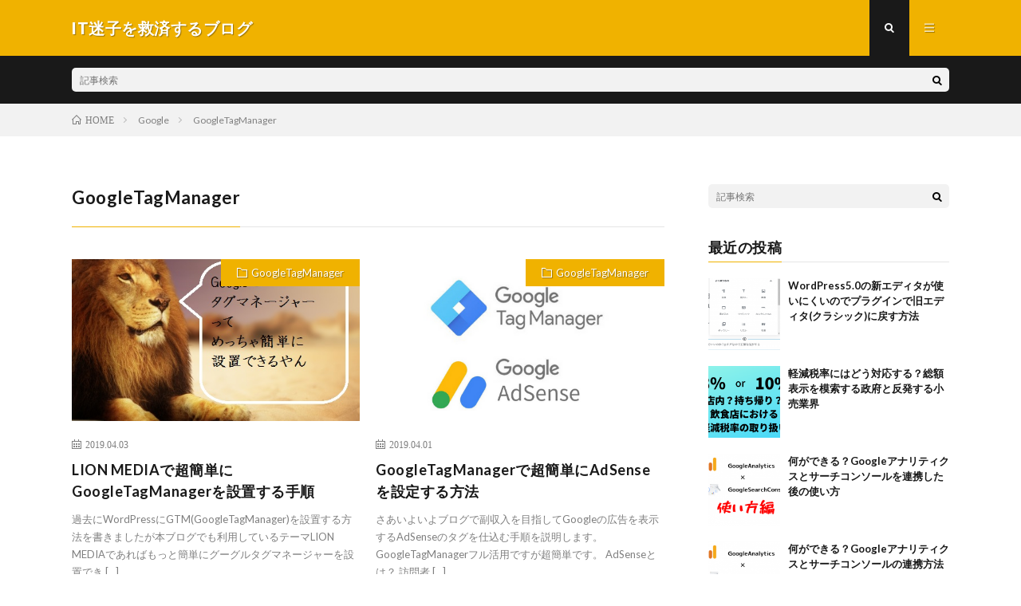

--- FILE ---
content_type: text/html; charset=UTF-8
request_url: https://digital.max-japan.com/category/google/gtm/
body_size: 5504
content:
<!DOCTYPE html>
<html lang="ja" prefix="og: http://ogp.me/ns#">
<head prefix="og: http://ogp.me/ns# fb: http://ogp.me/ns/fb# article: http://ogp.me/ns/article#">

	<!-- Google Tag Manager -->
<script>(function(w,d,s,l,i){w[l]=w[l]||[];w[l].push({'gtm.start':
new Date().getTime(),event:'gtm.js'});var f=d.getElementsByTagName(s)[0],
j=d.createElement(s),dl=l!='dataLayer'?'&l='+l:'';j.async=true;j.src=
'https://www.googletagmanager.com/gtm.js?id='+i+dl;f.parentNode.insertBefore(j,f);
})(window,document,'script','dataLayer','GTM-T9SW53H');</script>
<!-- End Google Tag Manager -->

<meta charset="UTF-8">
<title>GoogleTagManager│IT迷子を救済するブログ</title>
<meta name='robots' content='max-image-preview:large' />
<link rel='stylesheet' id='wp-block-library-css'  href='https://digital.max-japan.com/wp-includes/css/dist/block-library/style.min.css?ver=5.8.12' type='text/css' media='all' />
<link rel="https://api.w.org/" href="https://digital.max-japan.com/wp-json/" /><link rel="alternate" type="application/json" href="https://digital.max-japan.com/wp-json/wp/v2/categories/7" /><link rel="stylesheet" href="https://digital.max-japan.com/wp-content/themes/lionmedia/style.css">
<link rel="stylesheet" href="https://digital.max-japan.com/wp-content/themes/lionmedia-child/style.css">
<link rel="stylesheet" href="https://digital.max-japan.com/wp-content/themes/lionmedia/css/icon.css">
<link rel="stylesheet" href="https://fonts.googleapis.com/css?family=Lato:400,700,900">
<meta http-equiv="X-UA-Compatible" content="IE=edge">
<meta name="viewport" content="width=device-width, initial-scale=1, shrink-to-fit=no">
<link rel="dns-prefetch" href="//www.google.com">
<link rel="dns-prefetch" href="//www.google-analytics.com">
<link rel="dns-prefetch" href="//fonts.googleapis.com">
<link rel="dns-prefetch" href="//fonts.gstatic.com">
<link rel="dns-prefetch" href="//pagead2.googlesyndication.com">
<link rel="dns-prefetch" href="//googleads.g.doubleclick.net">
<link rel="dns-prefetch" href="//www.gstatic.com">
<style type="text/css">
.c-user01 {color:#000 !important}
.bgc-user01 {background:#000 !important}
.hc-user01:hover {color:#000 !important}
.c-user02 {color:#000 !important}
.bgc-user02 {background:#000 !important}
.hc-user02:hover {color:#000 !important}
.c-user03 {color:#000 !important}
.bgc-user03 {background:#000 !important}
.hc-user03:hover {color:#000 !important}
.c-user04 {color:#000 !important}
.bgc-user04 {background:#000 !important}
.hc-user04:hover {color:#000 !important}
.c-user05 {color:#000 !important}
.bgc-user05 {background:#000 !important}
.hc-user05:hover {color:#000 !important}

</style>
<link rel="icon" href="https://digital.max-japan.com/wp-content/uploads/2019/03/icon2touka-150x150.png" sizes="32x32" />
<link rel="icon" href="https://digital.max-japan.com/wp-content/uploads/2019/03/icon2touka.png" sizes="192x192" />
<link rel="apple-touch-icon" href="https://digital.max-japan.com/wp-content/uploads/2019/03/icon2touka.png" />
<meta name="msapplication-TileImage" content="https://digital.max-japan.com/wp-content/uploads/2019/03/icon2touka.png" />
<meta property="og:site_name" content="IT迷子を救済するブログ" />
<meta property="og:type" content="website" />
<meta property="og:title" content="GoogleTagManager│IT迷子を救済するブログ" />
<meta property="og:description" content="ITのことが全然わからない担当者向けに専門家がノウハウと見解を優しく説明。クラウド、マーケティング、サイト運営関連が多め" />
<meta property="og:url" content="https://digital.max-japan.com/category/google/gtm/" />
<meta property="og:image" content="https://digital.max-japan.com/wp-content/uploads/2019/03/icon2touka.png" />
<meta name="twitter:card" content="summary" />
<meta property="fb:app_id" content="1727122547543741" />



<script async src="//pagead2.googlesyndication.com/pagead/js/adsbygoogle.js"></script>
<script>
     (adsbygoogle = window.adsbygoogle || []).push({
          google_ad_client: "ca-pub-4156987345097911",
          enable_page_level_ads: true
     });
</script>	


</head>
<body class="t-dark">

<!-- Google Tag Manager (noscript) -->
<noscript><iframe src="https://www.googletagmanager.com/ns.html?id=GTM-T9SW53H"
height="0" width="0" style="display:none;visibility:hidden"></iframe></noscript>
<!-- End Google Tag Manager (noscript) -->


  
  <!--l-header-->
  <header class="l-header">
    <div class="container">
      
      <div class="siteTitle">

              <p class="siteTitle__name  u-txtShdw">
          <a class="siteTitle__link" href="https://digital.max-japan.com">
            <span class="siteTitle__main">IT迷子を救済するブログ</span>
          </a>
          <span class="siteTitle__sub">ITのことが全然わからない担当者向けに専門家がノウハウと見解を優しく説明。クラウド、マーケティング、サイト運営関連が多め</span>
		</p>	        </div>
      
      <nav class="menuNavi">      
                <ul class="menuNavi__list">
		              <li class="menuNavi__item u-txtShdw"><span class="menuNavi__link menuNavi__link-current icon-search" id="menuNavi__search" onclick="toggle__search();"></span></li>
            <li class="menuNavi__item u-txtShdw"><span class="menuNavi__link icon-menu" id="menuNavi__menu" onclick="toggle__menu();"></span></li>
                  </ul>
      </nav>
      
    </div>
  </header>
  <!--/l-header-->
  
  <!--l-extra-->
        <div class="l-extra" id="extra__search">
      <div class="container">
        <div class="searchNavi">
                    
                <div class="searchBox">
        <form class="searchBox__form" method="get" target="_top" action="https://digital.max-japan.com/" >
          <input class="searchBox__input" type="text" maxlength="50" name="s" placeholder="記事検索"><button class="searchBox__submit icon-search" type="submit" value="search"> </button>
        </form>
      </div>        </div>
      </div>
    </div>
        
    <div class="l-extraNone" id="extra__menu">
      <div class="container container-max">
        <nav class="globalNavi">
          <ul class="globalNavi__list">
          		    <li class="page_item page-item-2"><a href="https://digital.max-japan.com/sample-page/">サンプルページ</a></li>
	                                    </ul>
        </nav>
      </div>
    </div>
  <!--/l-extra-->

<div class="breadcrumb" ><div class="container" ><ul class="breadcrumb__list"><li class="breadcrumb__item" itemscope itemtype="http://data-vocabulary.org/Breadcrumb"><a href="https://digital.max-japan.com/" itemprop="url"><span class="icon-home" itemprop="title">HOME</span></a></li><li class="breadcrumb__item" itemscope itemtype="http://data-vocabulary.org/Breadcrumb"><a href="https://digital.max-japan.com/category/google/" itemprop="url"><span itemprop="title">Google</span></a></li><li class="breadcrumb__item">GoogleTagManager</li></ul></div></div>   
  <!-- l-wrapper -->
  <div class="l-wrapper">
	
    <!-- l-main -->
    <main class="l-main">
	  
            <header class="archiveTitle">
        <h1 class="heading heading-first">GoogleTagManager</h1>
		      </header>
            
      	  
	          <div class="archive">
	    	                  <article class="archiveItem
	         archiveItem-wideSp">
        
        <div class="eyecatch eyecatch-archive">
                    <span class="eyecatch__cat bgc u-txtShdw"><a href="https://digital.max-japan.com/category/google/gtm/" rel="category tag">GoogleTagManager</a></span>
          <a href="https://digital.max-japan.com/google/gtm/lionmedia-gtm/"><img width="510" height="340" src="https://digital.max-japan.com/wp-content/uploads/2019/04/logo.jpg" class="attachment-icatch size-icatch wp-post-image" alt="LIONMEDIAでGTM" loading="lazy" /></a>
        </div>
        
                <ul class="dateList dateList-archive">
                    <li class="dateList__item icon-calendar">2019.04.03</li>
                            </ul>
        
        <h2 class="heading heading-archive">
          <a class=" hc" href="https://digital.max-japan.com/google/gtm/lionmedia-gtm/">LION MEDIAで超簡単にGoogleTagManagerを設置する手順</a>
        </h2>
        
        <p class="archiveItem__text">
		  過去にWordPressにGTM(GoogleTagManager)を設置する方法を書きましたが本ブログでも利用しているテーマLION MEDIAであればもっと簡単にグーグルタグマネージャーを設置でき [&hellip;]        </p>
        
        <div class="btn btn-right">
          <a class="btn__link" href="https://digital.max-japan.com/google/gtm/lionmedia-gtm/">続きを読む</a>
        </div>
      
      </article>
		  		  		    		    		    	    
		  			                  <article class="archiveItem
	         archiveItem-wideSp">
        
        <div class="eyecatch eyecatch-archive">
                    <span class="eyecatch__cat bgc u-txtShdw"><a href="https://digital.max-japan.com/category/google/gtm/" rel="category tag">GoogleTagManager</a></span>
          <a href="https://digital.max-japan.com/google/gtm/adsense/"><img width="559" height="397" src="https://digital.max-japan.com/wp-content/uploads/2019/04/AdSense.png" class="attachment-icatch size-icatch wp-post-image" alt="AdSense" loading="lazy" /></a>
        </div>
        
                <ul class="dateList dateList-archive">
                    <li class="dateList__item icon-calendar">2019.04.01</li>
                            </ul>
        
        <h2 class="heading heading-archive">
          <a class=" hc" href="https://digital.max-japan.com/google/gtm/adsense/">GoogleTagManagerで超簡単にAdSenseを設定する方法</a>
        </h2>
        
        <p class="archiveItem__text">
		  さあいよいよブログで副収入を目指してGoogleの広告を表示するAdSenseのタグを仕込む手順を説明します。 GoogleTagManagerフル活用ですが超簡単です。 AdSenseとは？ 訪問者 [&hellip;]        </p>
        
        <div class="btn btn-right">
          <a class="btn__link" href="https://digital.max-japan.com/google/gtm/adsense/">続きを読む</a>
        </div>
      
      </article>
		  		  		    		    		    	    
		  			                  <article class="archiveItem
	         archiveItem-wideSp">
        
        <div class="eyecatch eyecatch-archive">
                    <span class="eyecatch__cat bgc u-txtShdw"><a href="https://digital.max-japan.com/category/google/gtm/" rel="category tag">GoogleTagManager</a></span>
          <a href="https://digital.max-japan.com/google/gtm/googleanalytics/"><img width="559" height="397" src="https://digital.max-japan.com/wp-content/uploads/2019/03/Analytics.png" class="attachment-icatch size-icatch wp-post-image" alt="Analytics" loading="lazy" /></a>
        </div>
        
                <ul class="dateList dateList-archive">
                    <li class="dateList__item icon-calendar">2019.03.31</li>
                            </ul>
        
        <h2 class="heading heading-archive">
          <a class=" hc" href="https://digital.max-japan.com/google/gtm/googleanalytics/">GoogleTagManagerで超簡単にGoogleAnalyticsを設定する方法</a>
        </h2>
        
        <p class="archiveItem__text">
		  なにかと便利なGoogleTagManager 設置したら早速実際のタグを仕込んでみましょう。 GoogleTagManagerの設置がまだのかたはこちら 過去記事：WordPressにGoogleT [&hellip;]        </p>
        
        <div class="btn btn-right">
          <a class="btn__link" href="https://digital.max-japan.com/google/gtm/googleanalytics/">続きを読む</a>
        </div>
      
      </article>
		  		  		    		    			  <div class="archiveItem archiveItem-infeed
			  			   archiveItem-wideSp"><script async src="//pagead2.googlesyndication.com/pagead/js/adsbygoogle.js"></script>
<ins class="adsbygoogle"
     style="display:block"
     data-ad-format="fluid"
     data-ad-layout-key="-65+cj+18-z+9q"
     data-ad-client="ca-pub-4156987345097911"
     data-ad-slot="9682968733"></ins>
<script>
     (adsbygoogle = window.adsbygoogle || []).push({});
</script></div>
		    		    	    
		  			                  <article class="archiveItem
	         archiveItem-wideSp">
        
        <div class="eyecatch eyecatch-archive">
                    <span class="eyecatch__cat bgc u-txtShdw"><a href="https://digital.max-japan.com/category/google/gtm/" rel="category tag">GoogleTagManager</a></span>
          <a href="https://digital.max-japan.com/google/gtm/gtm-installation/"><img width="500" height="410" src="https://digital.max-japan.com/wp-content/uploads/2018/10/gtmlogo2-500x410.jpg" class="attachment-icatch size-icatch wp-post-image" alt="gtmlogo2" loading="lazy" /></a>
        </div>
        
                <ul class="dateList dateList-archive">
                    <li class="dateList__item icon-calendar">2018.10.07</li>
                            </ul>
        
        <h2 class="heading heading-archive">
          <a class=" hc" href="https://digital.max-japan.com/google/gtm/gtm-installation/">WordPressにGoogleTagManagerを設置する方法(GTM設置編)</a>
        </h2>
        
        <p class="archiveItem__text">
		  WordPressでブログ、メディアなどのウェブサイトを開設したらできるだけ早くGoogleTagManagerを設置しましょう。 GoogleTagManager(GTM)とは？　導入するメリット、 [&hellip;]        </p>
        
        <div class="btn btn-right">
          <a class="btn__link" href="https://digital.max-japan.com/google/gtm/gtm-installation/">続きを読む</a>
        </div>
      
      </article>
		  		  		    		    		    	    
		  			                  <article class="archiveItem
	         archiveItem-wideSp">
        
        <div class="eyecatch eyecatch-archive">
                    <span class="eyecatch__cat bgc u-txtShdw"><a href="https://digital.max-japan.com/category/google/gtm/" rel="category tag">GoogleTagManager</a></span>
          <a href="https://digital.max-japan.com/google/gtm/gtm-introduction/"><img width="500" height="410" src="https://digital.max-japan.com/wp-content/uploads/2018/10/gtmlogo-500x410.jpg" class="attachment-icatch size-icatch wp-post-image" alt="gtm_logo" loading="lazy" /></a>
        </div>
        
                <ul class="dateList dateList-archive">
                    <li class="dateList__item icon-calendar">2018.10.03</li>
                            </ul>
        
        <h2 class="heading heading-archive">
          <a class=" hc" href="https://digital.max-japan.com/google/gtm/gtm-introduction/">WordPressにGoogleTagManagerを設置する方法(GTM開設編)</a>
        </h2>
        
        <p class="archiveItem__text">
		  サイト開設して記事もいくつか書いたのでアクセス解析ツールを導入しましょう。 いつもの通り天下のスタンダード、GoogleAnalyticsを利用するのですが今回は一歩先行くGoogleTagManag [&hellip;]        </p>
        
        <div class="btn btn-right">
          <a class="btn__link" href="https://digital.max-japan.com/google/gtm/gtm-introduction/">続きを読む</a>
        </div>
      
      </article>
		  		  		    		    		    	    
		  		        </div>
	  	  
	        
    </main>
    <!-- /l-main -->
    
	    <!-- l-sidebar -->
          <div class="l-sidebar">
	  
	          <aside class="widget">      <div class="searchBox">
        <form class="searchBox__form" method="get" target="_top" action="https://digital.max-japan.com/" >
          <input class="searchBox__input" type="text" maxlength="50" name="s" placeholder="記事検索"><button class="searchBox__submit icon-search" type="submit" value="search"> </button>
        </form>
      </div></aside><aside class="widget"><h2 class="heading heading-widget">最近の投稿</h2>            <ol class="imgListWidget">
                              
              <li class="imgListWidget__item">
                <a class="imgListWidget__borderBox" href="https://digital.max-japan.com/wordpress/editor-de-grade/" title="WordPress5.0の新エディタが使いにくいのでプラグインで旧エディタ(クラシック)に戻す方法"><span>
                                  <img width="150" height="150" src="https://digital.max-japan.com/wp-content/uploads/2019/04/logo2-150x150.png" class="attachment-thumbnail size-thumbnail wp-post-image" alt="WordPress新エディター" loading="lazy" />                                </span></a>
                <h3 class="imgListWidget__title">
                  <a href="https://digital.max-japan.com/wordpress/editor-de-grade/">WordPress5.0の新エディタが使いにくいのでプラグインで旧エディタ(クラシック)に戻す方法</a>
                                  </h3>
              </li>
                              
              <li class="imgListWidget__item">
                <a class="imgListWidget__borderBox" href="https://digital.max-japan.com/work/analytics/zouzei-2/" title="軽減税率にはどう対応する？総額表示を模索する政府と反発する小売業界"><span>
                                  <img width="150" height="150" src="https://digital.max-japan.com/wp-content/uploads/2019/04/税変更1-150x150.png" class="attachment-thumbnail size-thumbnail wp-post-image" alt="軽減税率" loading="lazy" />                                </span></a>
                <h3 class="imgListWidget__title">
                  <a href="https://digital.max-japan.com/work/analytics/zouzei-2/">軽減税率にはどう対応する？総額表示を模索する政府と反発する小売業界</a>
                                  </h3>
              </li>
                              
              <li class="imgListWidget__item">
                <a class="imgListWidget__borderBox" href="https://digital.max-japan.com/google/ga/ga-sc-howto/" title="何ができる？Googleアナリティクスとサーチコンソールを連携した後の使い方"><span>
                                  <img width="150" height="150" src="https://digital.max-japan.com/wp-content/uploads/2019/04/3-1-150x150.png" class="attachment-thumbnail size-thumbnail wp-post-image" alt="icon" loading="lazy" />                                </span></a>
                <h3 class="imgListWidget__title">
                  <a href="https://digital.max-japan.com/google/ga/ga-sc-howto/">何ができる？Googleアナリティクスとサーチコンソールを連携した後の使い方</a>
                                  </h3>
              </li>
                              
              <li class="imgListWidget__item">
                <a class="imgListWidget__borderBox" href="https://digital.max-japan.com/google/ga/ga-sc-synchronization/" title="何ができる？Googleアナリティクスとサーチコンソールの連携方法"><span>
                                  <img width="150" height="150" src="https://digital.max-japan.com/wp-content/uploads/2019/04/2-1-150x150.png" class="attachment-thumbnail size-thumbnail wp-post-image" alt="icon" loading="lazy" />                                </span></a>
                <h3 class="imgListWidget__title">
                  <a href="https://digital.max-japan.com/google/ga/ga-sc-synchronization/">何ができる？Googleアナリティクスとサーチコンソールの連携方法</a>
                                  </h3>
              </li>
                              
              <li class="imgListWidget__item">
                <a class="imgListWidget__borderBox" href="https://digital.max-japan.com/work/analytics/zouzei-1/" title="まだ間に合う！飲食店は消費税増税にどう対応する？2019年駆け込み版"><span>
                                  <img width="150" height="150" src="https://digital.max-japan.com/wp-content/uploads/2019/04/logo-150x150.png" class="attachment-thumbnail size-thumbnail wp-post-image" alt="logo" loading="lazy" />                                </span></a>
                <h3 class="imgListWidget__title">
                  <a href="https://digital.max-japan.com/work/analytics/zouzei-1/">まだ間に合う！飲食店は消費税増税にどう対応する？2019年駆け込み版</a>
                                  </h3>
              </li>
                          </ol>
            </aside><aside class="widget"><h2 class="heading heading-widget">アーカイブ</h2>
			<ul>
					<li><a href='https://digital.max-japan.com/2019/04/'>2019年4月</a></li>
	<li><a href='https://digital.max-japan.com/2019/03/'>2019年3月</a></li>
	<li><a href='https://digital.max-japan.com/2018/10/'>2018年10月</a></li>
			</ul>

			</aside><aside class="widget"><h2 class="heading heading-widget">カテゴリー</h2>
			<ul>
					<li class="cat-item cat-item-2 current-cat-parent current-cat-ancestor"><a href="https://digital.max-japan.com/category/google/">Google</a> (12)
<ul class='children'>
	<li class="cat-item cat-item-14"><a href="https://digital.max-japan.com/category/google/ga/">GoogleAnalytics</a> (2)
</li>
	<li class="cat-item cat-item-3"><a href="https://digital.max-japan.com/category/google/gcp/">GoogleCloudPlatform</a> (1)
</li>
	<li class="cat-item cat-item-7 current-cat"><a aria-current="page" href="https://digital.max-japan.com/category/google/gtm/">GoogleTagManager</a> (5)
</li>
	<li class="cat-item cat-item-12"><a href="https://digital.max-japan.com/category/google/searchconsole/">SearchConsole</a> (2)
</li>
	<li class="cat-item cat-item-11"><a href="https://digital.max-japan.com/category/google/spreadseets/">スプレッドシート(エクセル)</a> (2)
</li>
</ul>
</li>
	<li class="cat-item cat-item-5"><a href="https://digital.max-japan.com/category/sns/">SNS</a> (1)
<ul class='children'>
	<li class="cat-item cat-item-6"><a href="https://digital.max-japan.com/category/sns/instagram/">Instagram</a> (1)
</li>
</ul>
</li>
	<li class="cat-item cat-item-4"><a href="https://digital.max-japan.com/category/wordpress/">WordPress</a> (5)
</li>
	<li class="cat-item cat-item-10"><a href="https://digital.max-japan.com/category/rental-server/">レンタルサーバー</a> (1)
</li>
	<li class="cat-item cat-item-8"><a href="https://digital.max-japan.com/category/work/">仕事</a> (4)
<ul class='children'>
	<li class="cat-item cat-item-13"><a href="https://digital.max-japan.com/category/work/analytics/">分析</a> (2)
</li>
	<li class="cat-item cat-item-9"><a href="https://digital.max-japan.com/category/work/business/">営業の極意</a> (2)
</li>
</ul>
</li>
			</ul>

			</aside>	  	  
	      
    </div>

    <!-- /l-sidebar -->
	    
  </div>
  <!-- /l-wrapper -->



  <!--l-footer-->
  <footer class="l-footer">
    <div class="container">
      <div class="pagetop u-txtShdw"><a class="pagetop__link" href="#top">Back to Top</a></div>
      
                  
      <div class="copySns copySns-noBorder">
        <div class="copySns__copy">
                      © Copyright 2026 <a class="copySns__copyLink" href="https://digital.max-japan.com">IT迷子を救済するブログ</a>.
          	      <span class="copySns__copyInfo u-none">
		    IT迷子を救済するブログ by <a class="copySns__copyLink" href="http://fit-jp.com/" target="_blank">FIT-Web Create</a>. Powered by <a class="copySns__copyLink" href="https://wordpress.org/" target="_blank">WordPress</a>.
          </span>
        </div>
      
                      
      </div>

    </div>     
  </footer>
  <!-- /l-footer -->

      <script type='text/javascript' src='https://digital.max-japan.com/wp-includes/js/wp-embed.min.js?ver=5.8.12' id='wp-embed-js'></script>
<script>
function toggle__search(){
	extra__search.className="l-extra";
	extra__menu.className="l-extraNone";
	menuNavi__search.className = "menuNavi__link menuNavi__link-current icon-search ";
	menuNavi__menu.className = "menuNavi__link icon-menu";
}

function toggle__menu(){
	extra__search.className="l-extraNone";
	extra__menu.className="l-extra";
	menuNavi__search.className = "menuNavi__link icon-search";
	menuNavi__menu.className = "menuNavi__link menuNavi__link-current icon-menu";
}
</script>  

</body>
</html>
















--- FILE ---
content_type: text/html; charset=utf-8
request_url: https://www.google.com/recaptcha/api2/aframe
body_size: 265
content:
<!DOCTYPE HTML><html><head><meta http-equiv="content-type" content="text/html; charset=UTF-8"></head><body><script nonce="7f0seNJ3A74_1CIlDwga7A">/** Anti-fraud and anti-abuse applications only. See google.com/recaptcha */ try{var clients={'sodar':'https://pagead2.googlesyndication.com/pagead/sodar?'};window.addEventListener("message",function(a){try{if(a.source===window.parent){var b=JSON.parse(a.data);var c=clients[b['id']];if(c){var d=document.createElement('img');d.src=c+b['params']+'&rc='+(localStorage.getItem("rc::a")?sessionStorage.getItem("rc::b"):"");window.document.body.appendChild(d);sessionStorage.setItem("rc::e",parseInt(sessionStorage.getItem("rc::e")||0)+1);localStorage.setItem("rc::h",'1768774571459');}}}catch(b){}});window.parent.postMessage("_grecaptcha_ready", "*");}catch(b){}</script></body></html>

--- FILE ---
content_type: text/plain
request_url: https://www.google-analytics.com/j/collect?v=1&_v=j102&a=2063091743&t=pageview&_s=1&dl=https%3A%2F%2Fdigital.max-japan.com%2Fcategory%2Fgoogle%2Fgtm%2F&ul=en-us%40posix&dt=GoogleTagManager%E2%94%82IT%E8%BF%B7%E5%AD%90%E3%82%92%E6%95%91%E6%B8%88%E3%81%99%E3%82%8B%E3%83%96%E3%83%AD%E3%82%B0&sr=1280x720&vp=1280x720&_u=YEBAAEABAAAAACAAI~&jid=1750649588&gjid=1634515431&cid=169683166.1768774571&tid=UA-88942450-2&_gid=1626571090.1768774571&_r=1&_slc=1&gtm=45He61e1n81T9SW53Hza200&gcd=13l3l3l3l1l1&dma=0&tag_exp=103116026~103200004~104527906~104528500~104684208~104684211~105391253~115938465~115938469~116682876~117041588&z=1730582959
body_size: -452
content:
2,cG-7GKPMTNFJW